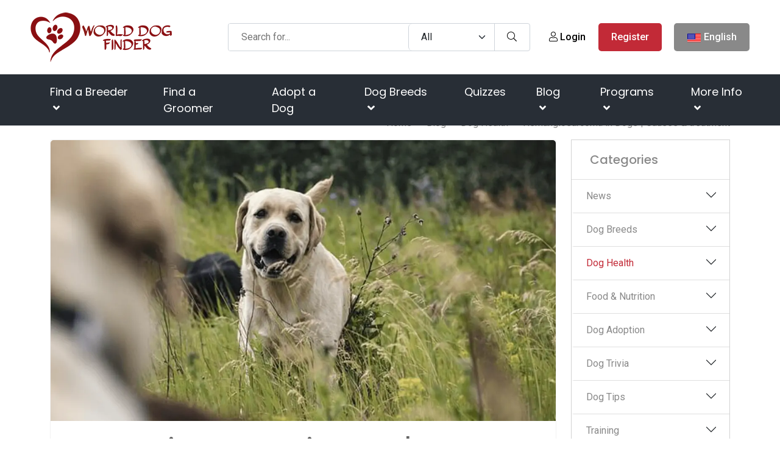

--- FILE ---
content_type: text/html; charset=utf-8
request_url: https://www.google.com/recaptcha/api2/aframe
body_size: -88
content:
<!DOCTYPE HTML><html><head><meta http-equiv="content-type" content="text/html; charset=UTF-8"></head><body><script nonce="nEsZC0sGyJdrejRn4iY53g">/** Anti-fraud and anti-abuse applications only. See google.com/recaptcha */ try{var clients={'sodar':'https://pagead2.googlesyndication.com/pagead/sodar?'};window.addEventListener("message",function(a){try{if(a.source===window.parent){var b=JSON.parse(a.data);var c=clients[b['id']];if(c){var d=document.createElement('img');d.src=c+b['params']+'&rc='+(localStorage.getItem("rc::a")?sessionStorage.getItem("rc::b"):"");window.document.body.appendChild(d);sessionStorage.setItem("rc::e",parseInt(sessionStorage.getItem("rc::e")||0)+1);localStorage.setItem("rc::h",'1768674111323');}}}catch(b){}});window.parent.postMessage("_grecaptcha_ready", "*");}catch(b){}</script></body></html>